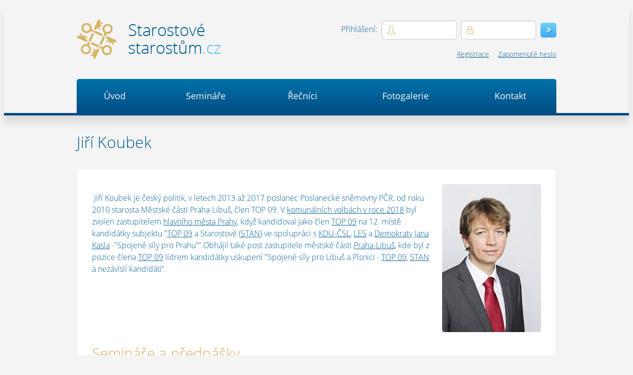

--- FILE ---
content_type: text/html; charset=utf-8
request_url: https://starostovestarostum.cz/recnici/jiri-koubek/?locale=cs
body_size: 2354
content:
<!DOCTYPE html>
<html lang="cs" class="page-front-speaker -detail">
<head>
<meta charset="utf-8">
<meta http-equiv="x-ua-compatible" content="ie=edge">
<title>Jiří Koubek - Řečníci | Starostové starostům</title>
<meta name="viewport" content="width=device-width, user-scalable=no">
<meta name="author" content="Ing. Tomáš Sábl">
<meta name="copyright" content="Mgr. Jan Farský">
<meta name="description" content="Starostové pomáhají starostům">
<meta name="keywords" content="">
<meta name="robots" content="index,follow">
<meta property="og:url" content="https://starostovestarostum.cz/recnici/jiri-koubek/?locale=cs">
<meta property="og:title" content="Jiří Koubek - Řečníci | Starostové starostům">
<meta property="og:description" content="Starostové pomáhají starostům">
<link href="/favicon.ico" rel="shortcut icon" type="image/x-icon">
<script>document.documentElement.className+=' js'</script>  
  <!-- Google tag (gtag.js) -->
	<script async src="https://www.googletagmanager.com/gtag/js?id=G-93TTFRL5DM"></script>
	<script>
  	window.dataLayer = window.dataLayer || [];
  	function gtag(){dataLayer.push(arguments);}
  	gtag('js', new Date());

  	gtag('config', 'G-93TTFRL5DM');
	</script>

  <script>
		var _stack = [];
		var Fuf = {
			urlRoot: "\/"
		};
	</script>
<script type="text/javascript" src="/cache/scripts/jsloader-3fb1c7cee570.js?1734797376"></script>
<link rel="stylesheet" type="text/css" href="/cache/scripts/cssloader-27b6434ff2ea.css?1734797432">
		</head>
<body>
   <div class="page">
      <div class="page-header">
         <div class="page-header-box content-area">
            <div class="page-header-row">
               <div class="page-logo offset">
                  <a href="/">
                    <img src="/cache/images/assets/front/logo.png/x.png" width="291" height="81" alt="Starostové starostům">
                  </a>
               </div>

               <div class="mobile-sign-in-toggle offset">
                  <a href="#" data-icon="lock">Přihlášení</a>
               </div>
            </div>

<div class="sign-in-out"><div class="sign-in"><form action="/recnici/jiri-koubek/?locale=cs" method="post" id="frm-signInForm"><div class="i-box"><span class="i-title">Přihlášení:</span><span class="i-cell"><input type="text" name="username" maxlength="60" size="30" id="frm-signInForm-username" required title="Uživatelské jméno"></span><span class="i-cell"><input type="password" name="password" size="30" id="frm-signInForm-password" required title="Vaše heslo"></span><span class="i-cell"><input type="submit" name="login" value=">" class="btn" title="Přihlásit se do webu"></span></div><input type="hidden" name="_do" value="signInForm-submit"></form><ul class="i-controls"><li><a href="/registrace/">Registrace</a></li><li><a href="/registrace/zapomenute-heslo/">Zapomenuté heslo</a></li></ul></div></div>



<div aria-role="menu" class="menu-main"><ul class="i-l1" aria-role="group"><li aria-role="menuitem" class="i-l1 i-uvod i-submenu"><a href="/" class="i-l1">Úvod</a></li><li aria-role="menuitem" class="i-l1 i-seminare"><a href="/seminare/" class="i-l1">Semináře</a></li><li aria-role="menuitem" class="i-l1 i-recnici"><a href="/recnici/" class="i-l1">Řečníci</a></li><li aria-role="menuitem" class="i-l1 i-fotogalerie"><a href="/fotogalerie/" class="i-l1">Fotogalerie</a></li><li aria-role="menuitem" class="i-l1 i-kontakt"><a href="/kontakt/" class="i-l1">Kontakt</a></li></ul></div>         </div>
      </div>
	
	
	

      <div class="page-content">
         <div class="page-content-box content-area">
<h1 class="offset"> Jiří Koubek </h1>



            <div class="content">
                  <div class="content-body">

   <div class="speaker">
      <div class="i-image">
            <img src="/cache/images/storage/speaker/1-2000/53-photo-Koubek.jpg/250x300.jpg" width="200" height="300" alt="Jiří Koubek" class="shrink">
      </div>
      <div class="i-aside">
         <div class="i-text">
            <p><span class="Apple-converted-space"> </span>Jiří Koubek je český politik, v letech 2013 až 2017 poslanec Poslanecké sněmovny PČR, od roku 2010 starosta Městské části Praha-Libuš, člen TOP 09. V <a href="https://cs.wikipedia.org/wiki/Volby_do_zastupitelstev_obc%C3%AD_v_%C4%8Cesku_2018">komunálních volbách v roce 2018</a> byl zvolen zastupitelem <a href="https://cs.wikipedia.org/wiki/Praha">hlavního města Prahy</a>, když kandidoval jako člen <a href="https://cs.wikipedia.org/wiki/TOP_09">TOP 09</a> na 12. místě kandidátky subjektu "<a href="https://cs.wikipedia.org/wiki/TOP_09">TOP 09</a> a Starostové (<a href="https://cs.wikipedia.org/wiki/Starostov%C3%A9_a_nez%C3%A1visl%C3%AD">STAN</a>) ve spolupráci s <a href="https://cs.wikipedia.org/wiki/K%C5%99es%C5%A5ansk%C3%A1_a_demokratick%C3%A1_unie_%E2%80%93_%C4%8Ceskoslovensk%C3%A1_strana_lidov%C3%A1">KDU-ČSL</a>, <a href="https://cs.wikipedia.org/wiki/Liber%C3%A1ln%C4%9B_ekologick%C3%A1_strana">LES</a> a <a href="https://cs.wikipedia.org/wiki/SNK_Evrop%C5%A1t%C3%AD_demokrat%C3%A9">Demokraty Jana Kasla</a> -"Spojené síly pro Prahu”".Obhájil také post zastupitele městské části <a href="https://cs.wikipedia.org/wiki/Libu%C5%A1">Praha-Libuš</a>, kde byl z pozice člena <a href="https://cs.wikipedia.org/wiki/TOP_09">TOP 09</a> lídrem kandidátky uskupení "Spojené síly pro Libuš a Písnici - <a href="https://cs.wikipedia.org/wiki/TOP_09">TOP 09</a>, <a href="https://cs.wikipedia.org/wiki/Starostov%C3%A9_a_nez%C3%A1visl%C3%AD">STAN</a> a nezávislí kandidáti”.</p>
<p> </p>
         </div>
      </div>
   </div>

   <div class="workshop-talk">
      <h2 class="items-title">Semináře a přednášky</h2>
      <div class="items-w">
         <div class="i-w">
            <h3 class="i-w-title"><a href="/seminare/jak-byt-uspesnym-starostou-aneb-jak-opakovane-vyhrat-volby/?locale=cs">Jak být úspěšným starostou- aneb jak opakovaně vyhrát volby</a></h3>
            <ul class="items-t">
               <li class="i-t">Přednáška pana starosty Koubka</li>
            </ul>

         </div>
      </div>
   </div>
                  </div>
            </div>

         </div>
      </div>

      <div class="page-footer">
         <div class="page-footer-box content-area">
            <div class="offset">
               <div class="page-copyright">&copy; 2026 Mgr. Jan Farský</div>
            </div>
         </div>
      </div>
   </div>

   <div class="layer">
      <div class="layer-box content-area">
      </div>
   </div>

      <script>
         $(function() {
            $('.mobile-sign-in-toggle a').on('click', function() {
               $('.sign-in-out').toggleClass('expanded');
            });
         });
      </script>
</body>
</html>

--- FILE ---
content_type: text/css; charset=utf-8
request_url: https://starostovestarostum.cz/cache/scripts/cssloader-27b6434ff2ea.css?1734797432
body_size: 6372
content:
/*! normalize.css v6.0.0 | MIT License | github.com/necolas/normalize.css */
html{line-height:1.15;-ms-text-size-adjust:100%;-webkit-text-size-adjust:100%}article,aside,footer,header,nav,section{display:block}h1{font-size:2em;margin:.67em 0}figcaption,figure,main{display:block}figure{margin:1em 40px}hr{box-sizing:content-box;height:0;overflow:visible}pre{font-family:monospace,monospace;font-size:1em}a{background-color:transparent;-webkit-text-decoration-skip:objects}abbr[title]{border-bottom:none;text-decoration:underline;text-decoration:underline dotted}b,strong{font-weight:inherit}b,strong{font-weight:bolder}code,kbd,samp{font-family:monospace,monospace;font-size:1em}dfn{font-style:italic}mark{background-color:#ff0;color:#000}small{font-size:80%}sub,sup{font-size:75%;line-height:0;position:relative;vertical-align:baseline}sub{bottom:-.25em}sup{top:-.5em}audio,video{display:inline-block}audio:not([controls]){display:none;height:0}img{border-style:none}svg:not(:root){overflow:hidden}button,input,optgroup,select,textarea{margin:0}button,input{overflow:visible}button,select{text-transform:none}button,html [type=button],[type=reset],[type=submit]{-webkit-appearance:button}button::-moz-focus-inner,[type=button]::-moz-focus-inner,[type=reset]::-moz-focus-inner,[type=submit]::-moz-focus-inner{border-style:none;padding:0}button:-moz-focusring,[type=button]:-moz-focusring,[type=reset]:-moz-focusring,[type=submit]:-moz-focusring{outline:1px dotted ButtonText}legend{box-sizing:border-box;color:inherit;display:table;max-width:100%;padding:0;white-space:normal}progress{display:inline-block;vertical-align:baseline}textarea{overflow:auto}[type=checkbox],[type=radio]{box-sizing:border-box;padding:0}[type=number]::-webkit-inner-spin-button,[type=number]::-webkit-outer-spin-button{height:auto}[type=search]{-webkit-appearance:textfield;outline-offset:-2px}[type=search]::-webkit-search-cancel-button,[type=search]::-webkit-search-decoration{-webkit-appearance:none}::-webkit-file-upload-button{-webkit-appearance:button;font:inherit}details,menu{display:block}summary{display:list-item}canvas{display:inline-block}template{display:none}[hidden]{display:none}.messages{position:fixed;z-index:10;top:0;left:0;height:0;width:100%;font-size:1.25em;text-align:center;cursor:default}.messages .items{display:inline-block;margin:0;padding:0;vertical-align:top;border-radius:0 0 1em 1em}.messages .i{margin:0 0 -1px;padding:15px 30px;list-style:none;color:#fff;font-size:20px;text-shadow:1px 1px 1px rgba(0,0,0,.75);border:1px solid;background-size:40px 40px;background-image:linear-gradient(135deg,rgba(255,255,255,.05) 25%,transparent 25%,transparent 50%,rgba(255,255,255,.05) 50%,rgba(255,255,255,.05) 75%,transparent 75%,transparent);box-shadow:0 0 15px 5px rgba(0,0,0,.5),inset 0 -1px 0 rgba(255,255,255,.4);animation:animate-bg 5s linear infinite}.messages .i-level-info{background-color:#4ea5cd;border-color:#3b8eb5}.messages .i-level-error{background-color:#de4343;border-color:#c43d3d}.messages .i-level-danger{background-color:#eaaf51;border-color:#d99a36}.messages .i-level-success{background-color:#61b832;border-color:#55a12c}.messages .i:last-child{border-radius:0 0 1em 1em}.messages h2{margin:0 0 5px}.messages p{margin:0}@keyframes animate-bg{from{background-position:0 0}to{background-position:-80px 0}}@media screen and (max-width:767px){#tracy-debug{display:none !important}}.tracy-dump{position:relative;z-index:20000;background:#fff}@-moz-document url-prefix(http),url-prefix(file){img:-moz-broken{-moz-force-broken-image-icon:1;border-radius:0 !important;max-width:none !important}}.clearfix{zoom:1}.clearfix:before,.clearfix:after{content:' ';display:table}.clearfix:after{clear:both}.ir{display:inline-block;color:transparent;font:0/0 a;text-align:left;text-shadow:none;text-indent:0;border:0;background-color:transparent;background-repeat:no-repeat;overflow:hidden;direction:ltr;vertical-align:middle}img.fill{width:100%;height:auto;max-width:100%}img.shrink{width:auto;height:auto;max-width:100%}@font-face{font-family:'OpenSans';src:url('/assets/front/fonts/opensans/light.eot');src:url('/assets/front/fonts/opensans/light.eot?#iefix') format('embedded-opentype'),url('/assets/front/fonts/opensans/light.woff') format('woff'),url('/assets/front/fonts/opensans/light.ttf') format('truetype'),url('/assets/front/fonts/opensans/light.svg#light') format('svg');font-weight:300;font-style:normal}@font-face{font-family:'OpenSans';src:url('/assets/front/fonts/opensans/light-italic.eot');src:url('/assets/front/fonts/opensans/light-italic.eot?#iefix') format('embedded-opentype'),url('/assets/front/fonts/opensans/light-italic.woff') format('woff'),url('/assets/front/fonts/opensans/light-italic.ttf') format('truetype'),url('/assets/front/fonts/opensans/light-italic.svg#light-italic') format('svg');font-weight:300;font-style:italic}@font-face{font-family:'OpenSans';src:url('/assets/front/fonts/opensans/regular.eot');src:url('/assets/front/fonts/opensans/regular.eot?#iefix') format('embedded-opentype'),url('/assets/front/fonts/opensans/regular.woff') format('woff'),url('/assets/front/fonts/opensans/regular.ttf') format('truetype'),url('/assets/front/fonts/opensans/regular.svg#regular') format('svg');font-weight:400;font-style:normal}@font-face{font-family:'OpenSans';src:url('/assets/front/fonts/opensans/regular-italic.eot');src:url('/assets/front/fonts/opensans/regular-italic.eot?#iefix') format('embedded-opentype'),url('/assets/front/fonts/opensans/regular-italic.woff') format('woff'),url('/assets/front/fonts/opensans/regular-italic.ttf') format('truetype'),url('/assets/front/fonts/opensans/regular-italic.svg#regular-italic') format('svg');font-weight:400;font-style:italic}@font-face{font-family:'OpenSans';src:url('/assets/front/fonts/opensans/semibold.eot');src:url('/assets/front/fonts/opensans/semibold.eot?#iefix') format('embedded-opentype'),url('/assets/front/fonts/opensans/semibold.woff') format('woff'),url('/assets/front/fonts/opensans/semibold.ttf') format('truetype'),url('/assets/front/fonts/opensans/semibold.svg#semibold') format('svg');font-weight:600;font-style:normal}@font-face{font-family:'OpenSans';src:url('/assets/front/fonts/opensans/semibold-italic.eot');src:url('/assets/front/fonts/opensans/semibold-italic.eot?#iefix') format('embedded-opentype'),url('/assets/front/fonts/opensans/semibold-italic.woff') format('woff'),url('/assets/front/fonts/opensans/semibold-italic.ttf') format('truetype'),url('/assets/front/fonts/opensans/semibold-italic.svg#semibold-italic') format('svg');font-weight:600;font-style:italic}@font-face{font-family:'OpenSans';src:url('/assets/front/fonts/opensans/bold.eot');src:url('/assets/front/fonts/opensans/bold.eot?#iefix') format('embedded-opentype'),url('/assets/front/fonts/opensans/bold.woff') format('woff'),url('/assets/front/fonts/opensans/bold.ttf') format('truetype'),url('/assets/front/fonts/opensans/bold.svg#bold') format('svg');font-weight:700;font-style:normal}@font-face{font-family:'OpenSans';src:url('/assets/front/fonts/opensans/bold-italic.eot');src:url('/assets/front/fonts/opensans/bold-italic.eot?#iefix') format('embedded-opentype'),url('/assets/front/fonts/opensans/bold-italic.woff') format('woff'),url('/assets/front/fonts/opensans/bold-italic.ttf') format('truetype'),url('/assets/front/fonts/opensans/bold-italic.svg#bold-italic') format('svg');font-weight:700;font-style:italic}@font-face{font-family:'OpenSans';src:url('/assets/front/fonts/opensans/extrabold.eot');src:url('/assets/front/fonts/opensans/extrabold.eot?#iefix') format('embedded-opentype'),url('/assets/front/fonts/opensans/extrabold.woff') format('woff'),url('/assets/front/fonts/opensans/extrabold.ttf') format('truetype'),url('/assets/front/fonts/opensans/extrabold.svg#extrabold') format('svg');font-weight:900;font-style:normal}@font-face{font-family:'OpenSans';src:url('/assets/front/fonts/opensans/extrabold-italic.eot');src:url('/assets/front/fonts/opensans/extrabold-italic.eot?#iefix') format('embedded-opentype'),url('/assets/front/fonts/opensans/extrabold-italic.woff') format('woff'),url('/assets/front/fonts/opensans/extrabold-italic.ttf') format('truetype'),url('/assets/front/fonts/opensans/extrabold-italic.svg#black-extrabold') format('svg');font-weight:900;font-style:italic}@media screen and (max-width:969px){#tracy-debug{display:none !important}}a{color:#006097;text-decoration:underline}a:hover,a:focus,a:active{text-decoration:none}.more{width:100%;text-align:right;padding-right:10px;padding-top:10px;font-size:10px}img{vertical-align:middle;border-radius:5px}h1{margin:30px 0;font-weight:300}h2{margin-top:0;color:#d4b262;font-size:30px;font-weight:300}strong{font-weight:700}fieldset{margin:0;padding:0}.layer{position:absolute;top:0;left:0;width:100%;z-index:1}.layer-box{position:relative;margin:0 auto}.content-area{width:970px;margin-left:auto;margin-right:auto}@media screen and (max-width:969px){.content-area{width:auto}}@media screen and (max-width:969px){.offset{padding-left:10px;padding-right:10px}}html{font-family:sans-serif;line-height:1.5}body{color:#006097;font-size:16px;font-weight:300;font-family:OpenSans,arial,sans-serif;background:#f4f4f4}.page-header{border-bottom:5px solid #004e84;box-shadow:0 15px 15px 0 rgba(0,0,0,.1)}.page-header-box{position:relative;height:221px}.page-logo{position:absolute;top:31px;left:0}.page-subheader{padding:30px 0}.page-subtitle{margin:0 0 40px;padding:0 30px;font-weight:700}.page-content{margin:0 0 20px}.page-footer{font-size:12px;font-weight:300}.page-footer-box{padding:20px 0;border-top:1px solid #e1e4e7}@media screen and (max-width:969px){.page-header-box{height:auto;padding-top:10px}.page-header-row{zoom:1;margin-bottom:10px}.page-header-row:before,.page-header-row:after{content:' ';display:table}.page-header-row:after{clear:both}.page-logo{float:left;position:static}}.menu-main{position:absolute;left:0;bottom:0;right:0}.menu-main ul{display:table;width:100%;margin:0;padding:0}.menu-main li{display:table-cell;margin:0;padding:0;list-style:none}.menu-main a{display:block;padding:0 25px;color:#fff;font-size:18px;font-weight:400;line-height:69px;text-align:center;text-decoration:none;text-shadow:2px 2px 2px rgba(0,79,133,.4);background:#0073ab;background:linear-gradient(to bottom,#0073ab 0%,#004e84 100%)}.menu-main li:first-child a{border-radius:5px 0 0 0}.menu-main li:last-child a{border-radius:0 5px 0 0}.menu-main a:hover,.menu-main a:focus,.menu-main a:active,.menu-main li.active a{background:#71d0f9;background:linear-gradient(to bottom,#71d0f9 0%,#40aaf4 100%)}@media screen and (max-width:969px){.menu-main{clear:both;position:static}.menu-main ul{display:block;width:auto}.menu-main li{display:inline-block;width:33.333333%}.menu-main li:first-child{display:none}.menu-main li:first-child a,.menu-main li:last-child a{border-radius:0}.menu-main a{padding:0 5px;font-size:14px;line-height:50px}}.content{border:1px solid #e7eaec;border-radius:5px;background-color:#fff;background-repeat:repeat-y;background-position:66.66666%}.content-body,.content-column{box-sizing:border-box;padding:30px}.content.has-column{zoom:1;background-image:url('[data-uri]')}.content.has-column:before,.content.has-column:after{content:' ';display:table}.content.has-column:after{clear:both}.content.has-column .content-body{float:left;width:66.66666%}.content.has-column .content-column{float:right;width:33.33333%}@media screen and (max-width:969px){.content.has-column{background-image:none}.content.has-column .content-body,.content.has-column .content-column{float:none;width:auto}.content-body,.content-column{padding:10px}}@media screen and (min-width:970px){.mobile-sign-in-toggle{display:none;transition:all 250ms ease-in-out}}@media screen and (max-width:969px){.mobile-sign-in-toggle{float:right;line-height:81px}.mobile-sign-in-toggle a{vertical-align:middle}}.sign-in-out{position:absolute;top:35px;right:0;transition:all 250ms ease-in-out}@media screen and (max-width:969px){.sign-in-out{clear:both;position:static;max-height:0}.sign-in-out.expanded{display:block;max-height:100px;margin-bottom:10px;overflow:visible}}.sign-in form{margin:0 0 20px}.sign-in form .i-cell{margin-left:10px}.sign-in [type=text],.sign-in [type=password]{width:150px;background-repeat:no-repeat;background-position:10px center}.sign-in [type=text]:focus,.sign-in [type=password]:focus,.sign-in [type=text]:valid,.sign-in [type=password]:valid{background-image:none}.sign-in [type=text]{background-image:url('/assets/front/icons/user.png')}.sign-in [type=password]{background-image:url('/assets/front/icons/lock.png')}.sign-in [type=submit]{width:2em;text-align:center}.sign-in .i-controls{margin:0;padding:0;font-size:14px;font-weight:300;text-align:right}.sign-in .i-controls li{display:inline-block;margin:0;padding:0;list-style:none}.sign-in .i-controls li:before{margin:0 5px;content:'|';color:#e6e9ea}.sign-in .i-controls li:first-child:before{display:none}@media screen and (max-width:969px){.sign-in{text-align:center}.sign-in form{margin-bottom:10px}.sign-in .i-title{display:none}.sign-in .i-box{display:table;width:100%}.sign-in .i-box .i-cell{display:table-cell;padding:0 5px}.sign-in .i-box .i-cell:first-child{padding-left:10px}.sign-in .i-box .i-cell:last-child{padding-right:10px}.sign-in [type=text],.sign-in [type=password]{width:100%}.sign-in .i-controls{text-align:inherit}}.signed-in{text-align:right}.signed-in .i-user{margin:0 0 10px}.signed-in .i-user span{font-weight:700}@media screen and (max-width:969px){.signed-in{text-align:center}.signed-in .i-user,.signed-in .i-sign-out{margin:0 10px;display:inline-block}}.grid-items{margin:-3% 0 0 -3%;padding:0}.grid-i{display:inline-block;width:22%;margin:3% 0 0 3%;padding:0;list-style:none;vertical-align:top}.grid-i-box{display:block;text-decoration:none}.grid-i-image{margin:0 0 5px}.grid-i-text{text-align:center;font-size:75%}.grid-i-title{color:inherit;font-size:16px}.grid-i-box:hover .grid-i-image,.grid-i-box:focus .grid-i-image{position:relative}.grid-i-box:hover .grid-i-image:after,.grid-i-box:focus .grid-i-image:after{content:' ';display:block;position:absolute;top:0;left:0;right:0;bottom:0;border-radius:5px;box-shadow:inset 0 0 20px rgba(0,0,0,.5)}.grid-i-box:hover .grid-i-text,.grid-i-box:focus .grid-i-text{text-decoration:underline}@media screen and (max-width:969px){.grid-i{width:47%}}.element-header{zoom:1;margin:0 0 10px}.element-header:before,.element-header:after{content:' ';display:table}.element-header:after{clear:both}.element-header .i-timestamp,.element-header .i-author{display:inline;color:#3faaf4}.element-header .i-timestamp:after{content:'|';margin:0 10px;color:#e7eaec}.element-header a{color:inherit}.btn,button,textarea,input[type=button],input[type=submit],input[type=text],input[type=email],input[type=number],input[type=password]{box-sizing:border-box;vertical-align:middle}textarea,input[type=text],input[type=email],input[type=number],input[type=password]{padding:6px;font-size:16px;color:inherit;font:inherit;background:#fff;border:0;border-radius:5px;box-shadow:0 0 0 1px #ccc,-1px -1px 2px #d0dae0}textarea:focus,input[type=text]:focus,input[type=email]:focus,input[type=number]:focus,input[type=password]:focus{background:#eee}:root .btn{filter:none !important}.btn{display:inline-block;padding:6px 12px;color:#fff;font-size:16px;font-weight:700;text-decoration:none;text-shadow:2px 2px 2px rgba(0,79,133,.4);border:1px;border-radius:5px;background:#71d0f9;background:linear-gradient(to bottom,#71d0f9 0%,#3faaf4 100%)}form p.text-danger{color:red;font-size:75%;line-height:1}form label[for]{cursor:pointer}form .required label:after{content:'*';color:red;font-weight:700}.form fieldset{border:0}.form .form-group,.form .form-pair{margin-bottom:10px}.form .base{margin:0 0 30px;border-bottom:1px solid #ccc}.form .base .form-group{line-height:35px}.form .base label,.form .base .col-sm-10{display:inline-block}.form .base label{width:150px;margin-right:10px;text-align:right;vertical-align:top}.form.lost-password-change .base label{width:200px}.news-list .items{margin:0;padding:0}.news-list .i{margin:0 0 30px;padding:0;list-style:none}.news-list .i-date{color:#3faaf4}.news-list .i-title{margin-top:0;font-size:16px;font-weight:700}.news-list .i-title a{text-decoration:none}.news-list .i-title a:hover,.news-list .i-title a:focus{text-decoration:underline}.news-list .items-more{text-align:right;font-weight:700}.news-detail .i-date{color:#3faaf4}.user{zoom:1}.user:before,.user:after{content:' ';display:table}.user:after{clear:both}.user .i-aside ul{margin:0;padding:0}.user .i-aside li{margin:0 0 10px;padding:0;list-style:none;text-align:center}.user .i-image{margin-bottom:20px}.user .i-blocked{color:red;font-weight:700}.workshop-registration form{margin:0 -30px;padding:20px 30px;background:#5cbef6}.workshop-registration fieldset{border:0}.workshop-registration fieldset.base{margin-bottom:20px}.workshop-registration label{display:block;margin:0 0 5px}.workshop-registration .form-group{margin:0 0 10px}.workshop-registration .form-group:last-child{margin-bottom:0}.workshop-registration input[type=submit]{background:#007cb5;background:linear-gradient(to bottom,#007cb5 0%,#003d6b 100%)}.speaker{zoom:1}.speaker:before,.speaker:after{content:' ';display:table}.speaker:after{clear:both}.speaker .i-image{float:right;margin:0 0 20px 20px}.speaker .i-aside{overflow:hidden;zoom:1}@media screen and (max-width:969px){.speaker .i-image{margin:0 0 10px 10px;max-width:45%}.speaker .i-aside{overflow:visible;zoom:none}}.mfp-figure figure{margin:0}.forum-teaser .items{margin:0;padding:0}.forum-teaser .i{margin:0 0 30px;padding:0;list-style:none}.forum-teaser .i-title{margin:0 0 10px}.forum-teaser .i-date{color:#3faaf4}.forum-teaser .items-notice{margin:30px 0;padding:10px;text-align:center;background:#eee;border-radius:5px;border:1px solid #ccc}.forum-teaser .items-notice .i-info{color:#000}.forum-teaser .items-notice .i-info span{display:block;margin:0 0 10px}.forum-teaser .items-notice .i-info a{font-weight:700}.forum-latest .items{margin:0;padding:0}.forum-latest .i{margin:0 0 25px;padding:0;list-style:none}.forum-latest .i-topic{margin-bottom:10px}.forum-latest .element-header{font-size:75%}.forum-latest .i-enter{font-weight:700}.forum-categories .items{margin:0;padding:0}.forum-categories .i{margin:0;padding:0;list-style:none}.forum-categories .i-c{margin:0 0 40px}.forum-categories .i-c-title a{color:inherit;text-decoration:none;border-bottom:1px solid}.forum-categories .i-c-title a:hover,.forum-categories .i-c-title a:focus{border-bottom:0}.forum-categories .i-t{display:inline-block;margin:0 13px 10px 7px;vertical-align:top}.forum-categories .i-t-all{font-weight:700}.i-latest .i-title{margin:0 0 10px}.i-latest .i-date{color:#3faaf4}.topic-badge{position:relative;display:inline-block;padding:0 10px;color:#fff;line-height:30px;font-weight:700;text-decoration:none;text-transform:uppercase;background:#006097;border-radius:5px}.topic-badge:before{content:' ';position:absolute;top:50%;right:100%;display:block;border-color:transparent transparent #006097;border-width:0 0px 7px 7px;border-style:solid}.topic-badge span{font-weight:300;text-transform:none}.topics{margin:-30px -30px 30px}.topics .items{margin:0;padding:0}.topics .i{margin:0;padding:30px;list-style:none;border-bottom:1px solid #e7eaec}.topics .i-badge{margin-bottom:5px}.forum-posts{margin:-30px -30px 30px}.forum-posts .i-notice{padding:30px}.forum-posts .i{zoom:1;padding:30px;border-bottom:1px solid #e7eaec}.forum-posts .i:before,.forum-posts .i:after{content:' ';display:table}.forum-posts .i:after{clear:both}.forum-posts .i-image{float:left;width:13%}.forum-posts .i-body{float:right;width:84%}.forum-posts .i-text{clear:right;float:right;width:84%}.forum-posts .i-actions{display:none;float:right}.forum-posts .i-actions ul{margin:0;padding:0;list-style:none}.forum-posts .i-actions li{display:inline-block;margin:0 0 0 20px;padding:0;list-style:none;vertical-align:middle}.forum-posts .i-actions li:first-child{marign-left:0}.forum-posts .i:hover .i-actions{display:block}.forum-posts .i-title{color:inherit;font-size:inherit;font-weight:700}@media screen and (max-width:969px){.forum-posts{margin:-10px}.forum-posts .i{padding:10px}.forum-posts .i:last-child{padding-bottom:30px}.forum-posts .i-image{width:20%}.forum-posts .i-body{width:77%}.forum-posts .i-text{float:none;width:auto;clear:both;padding-top:10px}.forum-posts .i-timestamp,.forum-posts .i-author{font-size:14px}.forum-posts .i-actions{display:block}}.form-add-post{margin:-30px;padding:30px;background:#5cbef6;border-radius:0 0 5px 5px}.form-add-post .i-title{margin-left:20%;color:#fff;font-size:30px}.form-add-post .i-box{width:70%}.form-add-post .i-controls{display:table;width:100%}.form-add-post .i-row{display:table-row}.form-add-post .i-cell{display:table-cell;padding-bottom:10px}.form-add-post .i-label{padding-right:10px}.form-add-post .i-submit{text-align:right}.form-add-post [type=text],.form-add-post textarea{width:100%}.form-add-post [type=submit]{background:#007cb5;background:linear-gradient(to bottom,#007cb5 0%,#003d6b 100%)}@media screen and (max-width:969px){.form-add-post{margin:-11px;padding:10px}.form-add-post .i-title{margin-left:0;text-align:center}.form-add-post .i-box{width:auto}.form-add-post .i-controls{display:block;width:auto}.form-add-post .i-row,.form-add-post .i-cell{display:block}.form-add-post [type=submit]{width:100%}}.workshop-teaser{zoom:1}.workshop-teaser:before,.workshop-teaser:after{content:' ';display:table}.workshop-teaser:after{clear:both}.workshop-teaser .i-headline{margin:0 0 25px}.workshop-teaser .p-workshop{position:relative;float:left;width:48.5%}.workshop-teaser .p-workshop .i-date{position:relative;float:left;margin:0 20px 0 0;padding:5px 15px;color:#5cbef6;text-align:center;background:#fff;border-radius:5px;border:1px solid #e7eaec}.workshop-teaser .p-workshop .i-date:before{content:' ';position:absolute;bottom:100%;left:0;display:block;width:100%;height:13px;background:url('/assets/front/date.png') center 0 no-repeat}.workshop-teaser .p-workshop .i-date span{display:block;font-size:30px;font-weight:700}.workshop-teaser .p-workshop .i-title{color:inherit;font-size:30px;font-weight:700}.workshop-teaser .p-workshop .i-title:after{position:absolute;right:0;top:50%;margin-top:-13px}.workshop-teaser .p-talks{float:right;width:48.5%}.workshop-teaser .p-talks .items{margin:0 0 0 15px;padding:0}.workshop-teaser .p-talks .i{font-weight:700}@media screen and (max-width:969px){.workshop-teaser{padding:0 20px}.workshop-teaser .p-workshop,.workshop-teaser .p-talks{float:none;width:auto}.workshop-teaser .p-workshop{margin:0 0 20px}.workshop-teaser .p-workshop .i-title:after{display:none}}.workshop{margin:0 0 30px}.workshop .i-text{margin:0 0 20px}.workshop .i-video-box{position:relative;padding-bottom:56.25%}.workshop .i-video-box iframe{position:absolute;top:0;left:0;width:100%;height:100%}.talks-toc .items{margin:0;padding:0 0 15px}.talks-toc .i{margin:0 0 10px;padding:0}.talks .items{margin:0;padding:0}.talks .i{margin:0 0 30px;padding:0;list-style:none}.talks .i-title{margin:0 0 10px}.talks .i-file,.talks .i-speakers{font-size:85%}.messages{position:fixed;z-index:10;top:0;left:0;height:0;width:100%;font-size:1.25em;text-align:center;cursor:default}.messages .items{display:inline-block;margin:0;padding:0;vertical-align:top;border-radius:0 0 1em 1em}.messages .i{margin:0 0 -1px;padding:15px 30px;list-style:none;color:#fff;font-size:20px;text-shadow:1px 1px 1px rgba(0,0,0,.75);border:1px solid;background-size:40px 40px;background-image:linear-gradient(135deg,rgba(255,255,255,.05) 25%,transparent 25%,transparent 50%,rgba(255,255,255,.05) 50%,rgba(255,255,255,.05) 75%,transparent 75%,transparent);box-shadow:0 0 15px 5px rgba(0,0,0,.5),inset 0 -1px 0 rgba(255,255,255,.4);animation:animate-bg 5s linear infinite}.messages .i-level-info{background-color:#4ea5cd;border-color:#3b8eb5}.messages .i-level-error{background-color:#de4343;border-color:#c43d3d}.messages .i-level-danger{background-color:#eaaf51;border-color:#d99a36}.messages .i-level-success{background-color:#61b832;border-color:#55a12c}.messages .i:last-child{border-radius:0 0 1em 1em}.messages h2{margin:0 0 5px}.messages p{margin:0}@keyframes animate-bg{from{background-position:0 0}to{background-position:-80px 0}}[data-icon],[data-icon-b]:before,[data-icon-a]:after{display:inline-block;content:'';color:transparent;direction:ltr;text-align:left;text-indent:0;text-shadow:none;overflow:hidden;vertical-align:middle;background-repeat:no-repeat;background-color:transparent;border:0;background-size:100% 100%}[data-icon]{font:0/0 a}[data-icon-b]:before{margin-right:.5em}[data-icon-a]:after{margin-left:.5em}[data-icon=user],[data-icon-b=user]:before,[data-icon-a=user]:after{width:14px;height:16px;background-image:url('/assets/front/icons/user.png');background-size:100% 100%}[data-icon=lock],[data-icon-b=lock]:before,[data-icon-a=lock]:after{width:17px;height:16px;background-image:url('/assets/front/icons/lock.png');background-size:100% 100%}[data-icon=pin],[data-icon-b=pin]:before,[data-icon-a=pin]:after{width:22px;height:30px;background-image:url('/assets/front/icons/pin.png');background-size:100% 100%}[data-icon=trash],[data-icon-b=trash]:before,[data-icon-a=trash]:after{width:18px;height:19px;background-image:url('/assets/front/icons/trash.png');background-size:100% 100%}[data-icon=sheet-pen],[data-icon-b=sheet-pen]:before,[data-icon-a=sheet-pen]:after{width:18px;height:19px;background-image:url('/assets/front/icons/sheet-pen.png');background-size:100% 100%}[data-icon=arrow-right],[data-icon-b=arrow-right]:before,[data-icon-a=arrow-right]:after{width:16px;height:27px;background-image:url('/assets/front/icons/arrow-right.png');background-size:100% 100%}.mfp-bg{top:0;left:0;width:100%;height:100%;z-index:1042;overflow:hidden;position:fixed;background:#0b0b0b;opacity:.8}.mfp-wrap{top:0;left:0;width:100%;height:100%;z-index:1043;position:fixed;outline:none !important;-webkit-backface-visibility:hidden}.mfp-container{text-align:center;position:absolute;width:100%;height:100%;left:0;top:0;padding:0 8px;box-sizing:border-box}.mfp-container:before{content:'';display:inline-block;height:100%;vertical-align:middle}.mfp-align-top .mfp-container:before{display:none}.mfp-content{position:relative;display:inline-block;vertical-align:middle;margin:0 auto;text-align:left;z-index:1045}.mfp-inline-holder .mfp-content,.mfp-ajax-holder .mfp-content{width:100%;cursor:auto}.mfp-ajax-cur{cursor:progress}.mfp-zoom-out-cur,.mfp-zoom-out-cur .mfp-image-holder .mfp-close{cursor:-moz-zoom-out;cursor:-webkit-zoom-out;cursor:zoom-out}.mfp-zoom{cursor:pointer;cursor:-webkit-zoom-in;cursor:-moz-zoom-in;cursor:zoom-in}.mfp-auto-cursor .mfp-content{cursor:auto}.mfp-close,.mfp-arrow,.mfp-preloader,.mfp-counter{-webkit-user-select:none;-moz-user-select:none;user-select:none}.mfp-loading.mfp-figure{display:none}.mfp-hide{display:none !important}.mfp-preloader{color:#CCC;position:absolute;top:50%;width:auto;text-align:center;margin-top:-.8em;left:8px;right:8px;z-index:1044}.mfp-preloader a{color:#CCC}.mfp-preloader a:hover{color:#FFF}.mfp-s-ready .mfp-preloader{display:none}.mfp-s-error .mfp-content{display:none}button.mfp-close,button.mfp-arrow{overflow:visible;cursor:pointer;background:transparent;border:0;-webkit-appearance:none;display:block;outline:none;padding:0;z-index:1046;box-shadow:none;touch-action:manipulation}button::-moz-focus-inner{padding:0;border:0}.mfp-close{width:44px;height:44px;line-height:44px;position:absolute;right:0;top:0;text-decoration:none;text-align:center;opacity:.65;padding:0 0 18px 10px;color:#FFF;font-style:normal;font-size:28px;font-family:Arial,Baskerville,monospace}.mfp-close:hover,.mfp-close:focus{opacity:1}.mfp-close:active{top:1px}.mfp-close-btn-in .mfp-close{color:#333}.mfp-image-holder .mfp-close,.mfp-iframe-holder .mfp-close{color:#FFF;right:-6px;text-align:right;padding-right:6px;width:100%}.mfp-counter{position:absolute;top:0;right:0;color:#CCC;font-size:12px;line-height:18px;white-space:nowrap}.mfp-arrow{position:absolute;opacity:.65;margin:0;top:50%;margin-top:-55px;padding:0;width:90px;height:110px;-webkit-tap-highlight-color:transparent}.mfp-arrow:active{margin-top:-54px}.mfp-arrow:hover,.mfp-arrow:focus{opacity:1}.mfp-arrow:before,.mfp-arrow:after{content:'';display:block;width:0;height:0;position:absolute;left:0;top:0;margin-top:35px;margin-left:35px;border:medium inset transparent}.mfp-arrow:after{border-top-width:13px;border-bottom-width:13px;top:8px}.mfp-arrow:before{border-top-width:21px;border-bottom-width:21px;opacity:.7}.mfp-arrow-left{left:0}.mfp-arrow-left:after{border-right:17px solid #FFF;margin-left:31px}.mfp-arrow-left:before{margin-left:25px;border-right:27px solid #3f3f3f}.mfp-arrow-right{right:0}.mfp-arrow-right:after{border-left:17px solid #FFF;margin-left:39px}.mfp-arrow-right:before{border-left:27px solid #3f3f3f}.mfp-iframe-holder{padding-top:40px;padding-bottom:40px}.mfp-iframe-holder .mfp-content{line-height:0;width:100%;max-width:900px}.mfp-iframe-holder .mfp-close{top:-40px}.mfp-iframe-scaler{width:100%;height:0;overflow:hidden;padding-top:56.25%}.mfp-iframe-scaler iframe{position:absolute;display:block;top:0;left:0;width:100%;height:100%;box-shadow:0 0 8px rgba(0,0,0,.6);background:#000}img.mfp-img{width:auto;max-width:100%;height:auto;display:block;line-height:0;box-sizing:border-box;padding:40px 0 40px;margin:0 auto}.mfp-figure{line-height:0}.mfp-figure:after{content:'';position:absolute;left:0;top:40px;bottom:40px;display:block;right:0;width:auto;height:auto;z-index:-1;box-shadow:0 0 8px rgba(0,0,0,.6);background:#444}.mfp-figure small{color:#bdbdbd;display:block;font-size:12px;line-height:14px}.mfp-figure figure{margin:0}.mfp-bottom-bar{margin-top:-36px;position:absolute;top:100%;left:0;width:100%;cursor:auto}.mfp-title{text-align:left;line-height:18px;color:#f3f3f3;word-wrap:break-word;padding-right:36px}.mfp-image-holder .mfp-content{max-width:100%}.mfp-gallery .mfp-image-holder .mfp-figure{cursor:pointer}@media screen and (max-width:800px) and (orientation:landscape),screen and (max-height:300px){.mfp-img-mobile .mfp-image-holder{padding-left:0;padding-right:0}.mfp-img-mobile img.mfp-img{padding:0}.mfp-img-mobile .mfp-figure:after{top:0;bottom:0}.mfp-img-mobile .mfp-figure small{display:inline;margin-left:5px}.mfp-img-mobile .mfp-bottom-bar{background:rgba(0,0,0,.6);bottom:0;margin:0;top:auto;padding:3px 5px;position:fixed;box-sizing:border-box}.mfp-img-mobile .mfp-bottom-bar:empty{padding:0}.mfp-img-mobile .mfp-counter{right:5px;top:3px}.mfp-img-mobile .mfp-close{top:0;right:0;width:35px;height:35px;line-height:35px;background:rgba(0,0,0,.6);position:fixed;text-align:center;padding:0}}@media all and (max-width:900px){.mfp-arrow{-webkit-transform:scale(0.75);transform:scale(0.75)}.mfp-arrow-left{-webkit-transform-origin:0;transform-origin:0}.mfp-arrow-right{-webkit-transform-origin:100%;transform-origin:100%}.mfp-container{padding-left:6px;padding-right:6px}}